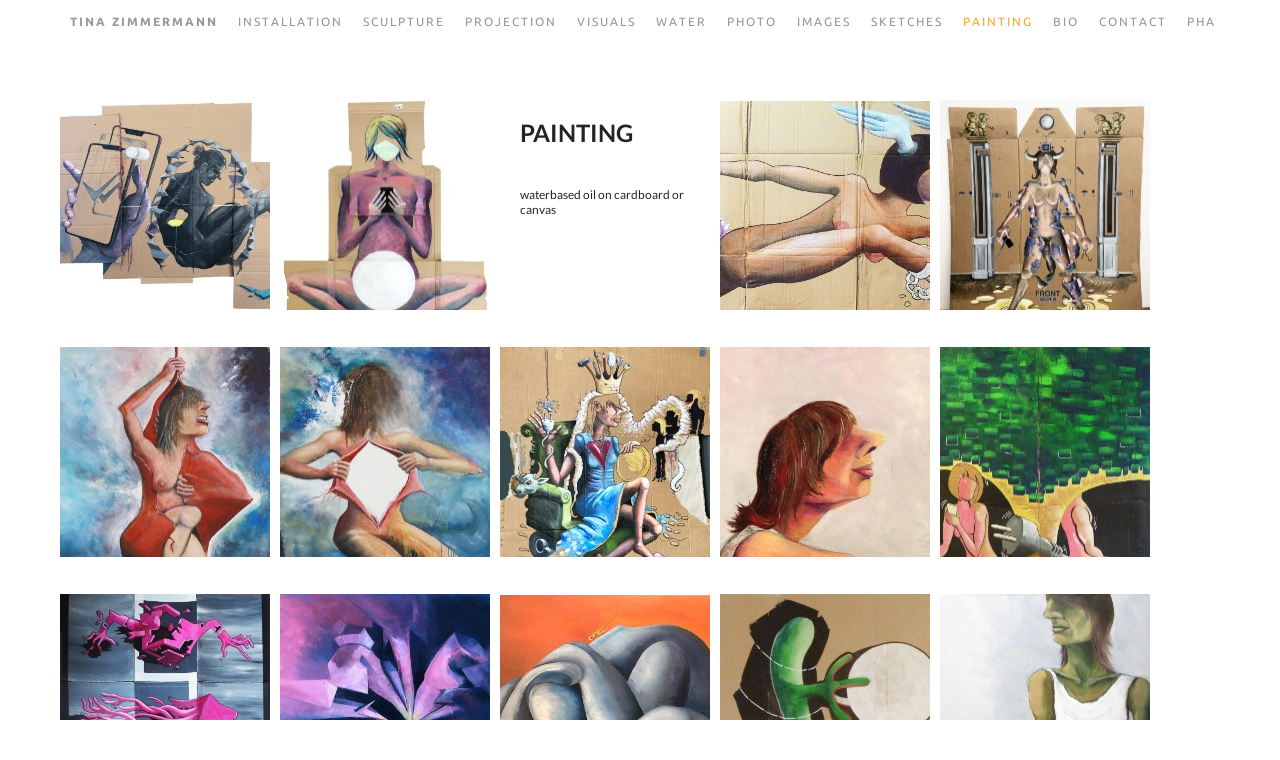

--- FILE ---
content_type: text/html; charset=utf-8
request_url: https://tinaz.net/painting-1
body_size: 10452
content:
<!DOCTYPE html>
<html lang='en'>
<head>
<meta content='text/html;charset=utf-8' http-equiv='Content-Type'>
<meta content='en' http-equiv='Content-Language'>

<meta content='width=device-width, height=device-height, user-scalable=no, initial-scale=1, maximum-scale=1' name='viewport'>
<meta content='yes' name='apple-mobile-web-app-capable'>
<meta content='translucent' name='apple-mobile-web-app-status-bar-style'>
<meta content='production' name='salon-environment'>
<meta content='//d1vq4hxutb7n2b.cloudfront.net' name='salon-image-host'>
<meta content='//d1vq4hxutb7n2b.cloudfront.net' name='salon-highres-image-host'>
<meta content='default' name='salon-mode'>
<meta content='true' name='salon-request-ssl'>

<link href='/images/sln-cstm-16.png' rel='icon' type='image/png'>
<!-- META-Tags, Title -->
<title>PAINTING
</title>
<meta name="description" content="organic media art">
<!-- %meta{ :property => "og:site_name", :content => @custom_domain_user.custom_page_title } -->
<!-- %meta{ :property => "og:url",   :content => "http://#{request.host_with_port}/#{@page.slug}" } -->

<meta content='website' property='og:type'>
<meta content='Tina Zimmermann' property='og:site_name'>
<meta content='Tina Zimmermann' property='og:title'>
<meta content='http://tinaz.net/painting-1' property='og:url'>
<meta content='http://tinaz.net/system/files/5e9dbf/be342b8267f5000045/facebook_preview_Angriff2013_TinaZimmermann.jpg' property='og:image'>

<!-- Style -->
<link href="//d1vq4hxutb7n2b.cloudfront.net/assets/frontend-5c76db9b40aa90473d2fd87196d7dda0.css" media="all" rel="stylesheet" type="text/css" />
<style id='custom_css'>body .navigation{background-color:#ffffff;position:fixed;font-family:Ubuntu;font-size:12px;}body .navigation a.current{color:#ffa629;}
body .navigation .navigation-logo img{width:1000px;height:1000px;}
body .navigation a{color:#979797;letter-spacing:2px;}
body .navigation a:hover{color:#4aae00;background-color:transparent;}
body .navigation .navigation-logo-link{background-color:transparent;}
body .text-asset-content{font-family:Lato;font-size:9pt;background-color:transparent;color:#252424;text-align:left;}body .text-asset-content a:hover{color:#006d00;}
body .text-asset-content a{color:#ad4100;}
body .image-asset-container .public-asset-info{background-color:transparent;}
body .image-asset-content{font-family:Ubuntu;font-size:12px;color:#252424;}
body .page-asset-container .image-asset-content{font-family:Open Sans;font-size:14px;color:#290000;}
body .page-asset-container .image-asset-content a:hover{color:#ffffff;}
body .page-asset-container .public-asset-info{background-color:transparent;}
  
 

</style>
<!-- JavaScript -->
<link href="//d1vq4hxutb7n2b.cloudfront.net/assets/vendor-8fdf96bcea3a52dd9c5aeb4862bcebb1.css" media="screen" rel="stylesheet" type="text/css" />
<link href="//d1vq4hxutb7n2b.cloudfront.net/assets/salon-legacy-aa994ac131ee2eae352be77c98ea529a.css" media="screen" rel="stylesheet" type="text/css" />
<script src="//d1vq4hxutb7n2b.cloudfront.net/assets/new-frontend-ba0a6d1f11172527351c367c0ecc82d5.js" type="text/javascript"></script>
  <script type="text/javascript">
    var analytics=analytics||[];
    analytics.load=function(e){
      var r=function(e){
        return function(){
          //console.log(e, arguments);
          //analytics.push([e].concat(Array.prototype.slice.call(arguments,0)))
          if(window._gaq && e === 'track') {
            window._gaq.push(['_trackEvent', 'user', arguments[0]])
          }

          if(window.fbq && e === 'track') {
            window.fbq('trackCustom', arguments[0])
          }
        }
      },
      i=["identify","track","trackLink","trackForm","trackClick","trackSubmit","pageview","ab","alias","ready"];
      for(var s=0;s<i.length;s++)analytics[i[s]]=r(i[s])
    };

    analytics.load("");
  </script>


</head>
<body class='enable-mobile-view' data-controller='page' data-custom-domain-user='tina-zimmermann' data-custom-page-title='Tina Zimmermann'>
<div id='accessible-fallback'><div class='data' data-content='{"is_allowed_to_edit":false,"_id":"5e5e80ad342b829d4c002f5f","user_id":"538883ef342b82245a00028a","slug":"painting-1","position":10,"i18n":{"de":{"title":"PAINTING","caption":""}},"published":true,"hidden":false,"in_salon_index":false,"in_ja_salon_index":false,"apply_filter":false,"filter":{"pages":{"tagged_with_any":null},"assets":{"tagged_with_any":null}},"tags":"","favorite":null,"image_id":"5e9dbfbe342b8267f5000045","image":{"_id":"5e9dbfbe342b8267f5000045","_type":"Image","page_id":"5e5e80ad342b829d4c002f5f","file_width":1841,"file_height":1440,"file_filename":"Angriff2013_TinaZimmermann.jpg","slug":"angriff2013_tinazimmermann-jpg","file_base":"/system/files/5e9dbf/be342b8267f5000045","links_to":"","open_new_tab":false,"title":"Angriff2013_TinaZimmermann.jpg"},"config":{"active_config":"squareconfig","dndconfig":{"dragging_enabled":false},"fixedwidthconfig":{"image_display_style":"w_medium","fix_on":"h"},"fixedheightconfig":{"image_display_style":"h_small"},"masonryconfig":{},"strogalski":{"width":724,"big_ratio":1.6,"show_catpion":true,"show_title":true,"thumb_columns":4,"thumb_gap":"7px","thumb_ratio":1.49},"slideshow":{"width":724,"big_ratio":1.6,"show_title":true,"show_caption":true,"thumb_columns":6,"thumb_ratio":1.45,"thumb_gap":"5px"},"squareconfig":{"offset":{"x":0,"y":0},"image_display_style":"w_small"}},"css":"","custom_html":"","style":{},"properties":{"image":{"display":"image-show-on-hover","show":"image-caption-show","layout":"image-show-below"}},"world_coords":{"x":0,"y":0},"resources":[{"properties":null,"i18n":{"de":{"content":"&lt;h2&gt;PAINTING&lt;/h2&gt;\n&lt;p&gt;&amp;nbsp;&lt;/p&gt;\n&lt;p&gt;waterbased oil on cardboard or canvas&lt;/p&gt;","content_type":"html"}},"tags":"","favorite":null,"updated_at":"2020-04-20T15:29:09Z","_id":"5e5e80b7342b8207cd0016ec","_type":"Text","page_id":"5e5e80ad342b829d4c002f5f"},{"properties":null,"i18n":{"de":{"caption":"Ripping 2015","copyright":"","source":""}},"tags":"","favorite":null,"updated_at":"2020-04-20T15:29:09Z","_id":"5e5e88e8342b8207cd0018b1","_type":"Image","page_id":"5e5e80ad342b829d4c002f5f","file_width":709,"file_height":1134,"file_filename":"Ripping_TinaZimmermann.jpg","slug":"ripping_tinazimmermann-jpg","file_base":"/system/files/5e5e88/e8342b8207cd0018b1","links_to":"","open_new_tab":false,"title":"Ripping_TinaZimmermann.jpg"},{"properties":null,"i18n":{"de":{"caption":"Modern Torture 2018","copyright":"","source":""}},"tags":"","favorite":null,"updated_at":"2020-04-20T15:29:09Z","_id":"5e5e88d3342b829d4c003234","_type":"Image","page_id":"5e5e80ad342b829d4c002f5f","file_width":1566,"file_height":1134,"file_filename":"ModernTorture_2018W_TinaZimmermann.jpg","slug":"moderntorture_2018w_tinazimmermann-jpg","file_base":"/system/files/5e5e88/d3342b829d4c003234","links_to":"","open_new_tab":false,"title":"ModernTorture_2018W_TinaZimmermann.jpg"},{"properties":null,"i18n":{"de":{"caption":"The big leap 2013","copyright":"","source":""}},"tags":"","favorite":null,"updated_at":"2020-04-20T15:29:09Z","_id":"5e5e8990342b82dceb000abc","_type":"Image","page_id":"5e5e80ad342b829d4c002f5f","file_width":1926,"file_height":709,"file_filename":"LEAP2013_TinaZimmermann.jpg","slug":"leap2013_tinazimmermann-jpg","file_base":"/system/files/5e5e89/90342b82dceb000abc","links_to":"","open_new_tab":false,"title":"LEAP2013_TinaZimmermann.jpg"},{"properties":null,"i18n":{"de":{"caption":"New Space Explosion 2019","copyright":"","source":""}},"tags":"","favorite":null,"updated_at":"2020-04-20T15:29:09Z","_id":"5e5e88c5342b8207cd0018aa","_type":"Image","page_id":"5e5e80ad342b829d4c002f5f","file_width":1117,"file_height":1276,"file_filename":"NewPortal2019_TinaZimmermann.jpg","slug":"newportal2019_tinazimmermann-jpg","file_base":"/system/files/5e5e88/c5342b8207cd0018aa","links_to":"","open_new_tab":false,"title":"NewPortal2019_TinaZimmermann.jpg"},{"properties":null,"i18n":{"de":{"caption":"Mediterranian Bliss 2015","copyright":"","source":""}},"tags":"","favorite":null,"updated_at":"2020-04-20T15:34:33Z","_id":"5e5e8be2342b829d4c003340","_type":"Image","page_id":"5e5e80ad342b829d4c002f5f","file_width":990,"file_height":2070,"file_filename":"TinaMalle.jpg","slug":"tinamalle-jpg","file_base":"/system/files/5e5e8b/e2342b829d4c003340","links_to":"","open_new_tab":false,"title":"TinaMalle.jpg"},{"properties":null,"i18n":{"de":{"caption":"Paradise Lost 2013","copyright":"","source":""}},"tags":"","favorite":null,"updated_at":"2020-04-20T15:29:09Z","_id":"5e5e899e342b8207cd0018df","_type":"Image","page_id":"5e5e80ad342b829d4c002f5f","file_width":705,"file_height":1134,"file_filename":"ParadiseLost_2013WTinaZimmermann.jpg","slug":"paradiselost_2013wtinazimmermann-jpg","file_base":"/system/files/5e5e89/9e342b8207cd0018df","links_to":"","open_new_tab":false,"title":"ParadiseLost_2013WTinaZimmermann.jpg"},{"properties":null,"i18n":{"de":{"caption":"Four shades of grey 2013","copyright":"","source":""}},"tags":"","favorite":null,"updated_at":"2020-04-20T15:35:20Z","_id":"5e5e8a12342b8207cd0018fa","_type":"Image","page_id":"5e5e80ad342b829d4c002f5f","file_width":829,"file_height":1276,"file_filename":"FourShadesofGrey2014W_TinaZimmermann.jpg","slug":"fourshadesofgrey2014w_tinazimmermann-jpg","file_base":"/system/files/5e5e8a/12342b8207cd0018fa","links_to":"","open_new_tab":false,"title":"FourShadesofGrey2014W_TinaZimmermann.jpg"},{"properties":null,"i18n":{"de":{"caption":"Wish and Will 2014","copyright":"","source":""}},"tags":"","favorite":null,"updated_at":"2020-04-20T15:36:55Z","_id":"5e95b3a1342b829c9a001d8c","_type":"Image","page_id":"5e5e80ad342b829d4c002f5f","file_width":1133,"file_height":2560,"file_filename":"WishandWill.jpg","slug":"wishandwill-jpg","file_base":"/system/files/5e95b3/a1342b829c9a001d8c","links_to":"","open_new_tab":false,"title":"WishandWill.jpg"},{"properties":null,"i18n":{"de":{"caption":"Pandemic Prayer 2020","copyright":"","source":""}},"tags":"","favorite":null,"updated_at":"2020-04-20T15:33:32Z","_id":"5e9da1b6342b824ed10016f0","_type":"Image","page_id":"5e5e80ad342b829d4c002f5f","file_width":1477,"file_height":1920,"file_filename":"PandemicPrayer_TinaZimmermann.jpg","slug":"pandemicprayer_tinazimmermann-jpg","file_base":"/system/files/5e9da1/b6342b824ed10016f0","links_to":"","open_new_tab":false,"title":"PandemicPrayer_TinaZimmermann.jpg"},{"properties":null,"i18n":{"de":{"caption":"Tearing 2015","copyright":"","source":""}},"tags":"","favorite":null,"updated_at":"2020-04-20T15:33:49Z","_id":"5e5e88ed342b82dceb000aa2","_type":"Image","page_id":"5e5e80ad342b829d4c002f5f","file_width":709,"file_height":1134,"file_filename":"Tearing_TinaZimmermann.jpg","slug":"tearing_tinazimmermann-jpg","file_base":"/system/files/5e5e88/ed342b82dceb000aa2","links_to":"","open_new_tab":false,"title":"Tearing_TinaZimmermann.jpg"},{"properties":null,"i18n":{"de":{"caption":"K\u00f6nigin der M\u00fcnzen 2018","copyright":"","source":""}},"tags":"","favorite":null,"updated_at":"2020-04-20T15:35:02Z","_id":"5e5e88db342b82dceb000a9f","_type":"Image","page_id":"5e5e80ad342b829d4c002f5f","file_width":887,"file_height":1134,"file_filename":"Ko_nigin_der_Mu_nzensmall.jpg","slug":"konigin-der-munzensmall-jpg","file_base":"/system/files/5e5e88/db342b82dceb000a9f","links_to":"","open_new_tab":false,"title":"Ko\u0308nigin der Mu\u0308nzensmall.jpg"},{"properties":null,"i18n":{"de":{"caption":"Wut 2013","copyright":"","source":""}},"tags":"","favorite":null,"updated_at":"2020-04-20T15:35:27Z","_id":"5e9dbfb7342b82c2f000045c","_type":"Image","page_id":"5e5e80ad342b829d4c002f5f","file_width":1440,"file_height":1908,"file_filename":"Wut2013_TinaZimmermann.jpg","slug":"wut2013_tinazimmermann-jpg","file_base":"/system/files/5e9dbf/b7342b82c2f000045c","links_to":"","open_new_tab":false,"title":"Wut2013_TinaZimmermann.jpg"},{"properties":null,"i18n":{"de":{"caption":"Angriff 2013","copyright":"","source":""}},"tags":"","favorite":null,"updated_at":"2020-04-20T15:35:36Z","_id":"5e9dbfbe342b8267f5000045","_type":"Image","page_id":"5e5e80ad342b829d4c002f5f","file_width":1841,"file_height":1440,"file_filename":"Angriff2013_TinaZimmermann.jpg","slug":"angriff2013_tinazimmermann-jpg","file_base":"/system/files/5e9dbf/be342b8267f5000045","links_to":"","open_new_tab":false,"title":"Angriff2013_TinaZimmermann.jpg"},{"properties":null,"i18n":{"de":{"caption":"Frog woman 2013","copyright":"","source":""}},"tags":"","favorite":null,"updated_at":"2020-04-20T15:36:22Z","_id":"5e9dbfbb342b82186a000155","_type":"Image","page_id":"5e5e80ad342b829d4c002f5f","file_width":883,"file_height":1130,"file_filename":"FrogWoman2013W_TinaZimmermann.jpg","slug":"frogwoman2013w_tinazimmermann-jpg","file_base":"/system/files/5e9dbf/bb342b82186a000155","links_to":"","open_new_tab":false,"title":"FrogWoman2013W_TinaZimmermann.jpg"}],"assets":[{"model_id":"5e5e80b7342b8207cd0016ec","model_type":"text","page_id":"5e5e80ad342b829d4c002f5f","position":1,"list_index":13,"layoutdata":{"dndconfig":{"display_style":"w_large"},"masonryconfig":{"display_style":"w_large"}},"style":{},"coords":{"x":0,"y":0}},{"model_id":"5e5e88e8342b8207cd0018b1","model_type":"image","page_id":"5e5e80ad342b829d4c002f5f","position":4,"list_index":10,"layoutdata":{"masonryconfig":{"display_style":"w_small"}},"style":{},"coords":{"x":220,"y":220},"display_style":"w_small"},{"model_id":"5e5e88d3342b829d4c003234","model_type":"image","page_id":"5e5e80ad342b829d4c002f5f","position":2,"list_index":15,"layoutdata":{"masonryconfig":{"display_style":"w_extra_small"}},"style":{},"coords":{"x":180,"y":180},"display_style":"w_small"},{"model_id":"5e5e8990342b82dceb000abc","model_type":"image","page_id":"5e5e80ad342b829d4c002f5f","position":6,"list_index":12,"layoutdata":{"masonryconfig":{"display_style":"w_extra_small"}},"style":{},"coords":{"x":260,"y":260},"display_style":"w_small"},{"model_id":"5e5e88c5342b8207cd0018aa","model_type":"image","page_id":"5e5e80ad342b829d4c002f5f","position":1,"list_index":11,"layoutdata":{"masonryconfig":{"display_style":"w_medium"}},"style":{},"coords":{"x":160,"y":160},"display_style":"w_small"},{"model_id":"5e5e8be2342b829d4c003340","model_type":"image","page_id":"5e5e80ad342b829d4c002f5f","position":9,"list_index":7,"layoutdata":{"masonryconfig":{"display_style":"w_extra_small"}},"style":{},"coords":{"x":320,"y":320},"display_style":"w_small"},{"model_id":"5e5e899e342b8207cd0018df","model_type":"image","page_id":"5e5e80ad342b829d4c002f5f","position":7,"list_index":6,"layoutdata":{"masonryconfig":{"display_style":"w_medium"}},"style":{},"coords":{"x":280,"y":280},"display_style":"w_small"},{"model_id":"5e5e8a12342b8207cd0018fa","model_type":"image","page_id":"5e5e80ad342b829d4c002f5f","position":8,"list_index":5,"layoutdata":{"masonryconfig":{"display_style":"w_extra_small"}},"style":{},"coords":{"x":300,"y":300},"display_style":"w_small"},{"model_id":"5e95b3a1342b829c9a001d8c","model_type":"image","page_id":"5e5e80ad342b829d4c002f5f","position":10,"list_index":2,"layoutdata":{"masonryconfig":{"display_style":"w_small"}},"style":{},"coords":{"x":20,"y":20},"display_style":"w_small"},{"model_id":"5e9da1b6342b824ed10016f0","model_type":"image","page_id":"5e5e80ad342b829d4c002f5f","position":11,"list_index":14,"layoutdata":{"masonryconfig":{"display_style":"w_extra_small"}},"style":{},"coords":{"x":20,"y":20},"display_style":"w_small"},{"model_id":"5e5e88ed342b82dceb000aa2","model_type":"image","page_id":"5e5e80ad342b829d4c002f5f","position":5,"list_index":9,"layoutdata":{"masonryconfig":{"display_style":"w_small"}},"style":{},"coords":{"x":240,"y":240},"display_style":"w_small"},{"model_id":"5e5e88db342b82dceb000a9f","model_type":"image","page_id":"5e5e80ad342b829d4c002f5f","position":3,"list_index":8,"layoutdata":{"masonryconfig":{"display_style":"w_extra_small"}},"style":{},"coords":{"x":200,"y":200},"display_style":"w_small"},{"model_id":"5e9dbfb7342b82c2f000045c","model_type":"image","page_id":"5e5e80ad342b829d4c002f5f","position":12,"list_index":4,"layoutdata":{"masonryconfig":{"display_style":"w_small"}},"style":{},"coords":{"x":40,"y":40},"display_style":"w_small"},{"model_id":"5e9dbfbe342b8267f5000045","model_type":"image","page_id":"5e5e80ad342b829d4c002f5f","position":14,"list_index":3,"layoutdata":{"masonryconfig":{"display_style":"w_medium"}},"style":{},"coords":{"x":80,"y":80},"display_style":"w_small"},{"model_id":"5e9dbfbb342b82186a000155","model_type":"image","page_id":"5e5e80ad342b829d4c002f5f","position":13,"list_index":1,"layoutdata":{"masonryconfig":{"display_style":"w_extra_small"}},"style":{},"coords":{"x":60,"y":60},"display_style":"w_small"}],"user":{"_id":"538883ef342b82245a00028a","username":"tina-zimmermann","display_name":"TINA ZIMMERMANN","style":{".navigation":{"background-color":"#ffffff","a.current":{"color":"#ffa629"},".navigation-logo":{"img":{"width":"1000px","height":"1000px"}},"position":"fixed","padding-top":"","padding-right":"","font-family":"Ubuntu","font-size":"12px","a":{"color":"#979797","letter-spacing":"2px"},"a:hover":{"color":"#4aae00","background-color":"transparent"},".navigation-logo-link":{"background-color":"transparent"},".navigation-link":{"background-color":""}},".text-asset-content":{"font-family":"Lato","font-size":"9pt","a:hover":{"color":"#006d00"},"a":{"color":"#ad4100"},"background-color":"transparent","color":"#252424","text-align":"left"},".image-asset-container":{".public-asset-info":{"background-color":"transparent"}},".image-asset-content":{"font-family":"Ubuntu","font-size":"12px","color":"#252424"},".page-asset-container":{".image-asset-content":{"a":{"color":""},"font-family":"Open Sans","font-size":"14px","a:hover":{"color":"#ffffff"},"color":"#290000"},".public-asset-info":{"background-color":"transparent"}}},"website":null,"footer_text":"what does it mean?","custom_html":"","plan":"business","sponsored":false,"email_md5":"f2bf55f7894c89d6aae26056357a15c1","features":["i18n","public-asset-info","password"],"languages":"","css":".navigation {\r\n  //display: none;\r\n}\r\n\r\n.navigation-logo {\r\n\r\n}\r\n\r\n.navigation-logo a {\r\n\r\n}\r\n\r\n.navigation-logo a:hover {\r\n  \r\n}\r\n\r\n.navigation-item-list {\r\n  //display: none;\r\n}\r\n\r\n.navigation-item {\r\n  //pointer-events: auto;\r\n}\r\n\r\n.navigation-link {\r\n  \r\n}\r\n\r\n.navigation-link a {\r\n  \r\n}\r\n\r\n.navigation-link.current {\r\n \r\n}\r\n\r\n/* Slideshow Navigation */\r\n.navigation-detail {\r\n  .navigation-logo-image-link {\r\n    img {\r\n      //width: 100px;\r\n    }\r\n  }\r\n  \r\n  .navigation-item-list {\r\n     \r\n  }\r\n  \r\n  .image-counter {\r\n    //color: #222;\r\n    //font-weight: bold !important;\r\n    //letter-spacing: .5em;\r\n    //text-align: left;\r\n    //position: fixed;\r\n    //top: 190px;\r\n    //left: 100px;\r\n  }\r\n}\r\n\r\n/* Hide custom HTML in Slideshow */\r\n.slideshow-active #custom_html {\r\n\t// display: none;\r\n}\r\n\r\n#content {\r\n  //width: 90%; \r\n  //min-width: 960px !important;\r\n  //margin: auto auto;\r\n  //height: 2000px;\r\n  //padding-left: 200px;\r\n  //padding-top: 100px;\r\n}\r\n\r\n.image-asset-content {\r\n\r\n}\r\n\r\n.text-asset-content {\r\n  a {\r\n    //text-decoration: underline;\r\n  }\r\n  \r\n  a:hover {\r\n   \r\n  }\r\n\t\r\n  h2 {\r\n   \r\n  }\r\n\r\n  p {\r\n  \r\n  }\r\n  \r\n  li {\r\n\t\r\n  }\r\n}\r\n\r\n.public-asset-info {\r\n  //font-family: \"Helvetica\";\r\n  \r\n  &lt;blockquote class=\"instagram-media\" data-instgrm-captioned data-instgrm-permalink=\"https://www.instagram.com/p/Buj1shfnfQ-/?utm_source=ig_embed&amp;amp;utm_medium=loading\" data-instgrm-version=\"12\" style=\" background:#FFF; border:0; border-radius:3px; box-shadow:0 0 1px 0 rgba(0,0,0,0.5),0 1px 10px 0 rgba(0,0,0,0.15); margin: 1px; max-width:540px; min-width:326px; padding:0; width:99.375%; width:-webkit-calc(100% - 2px); width:calc(100% - 2px);\"&gt;&lt;div style=\"padding:16px;\"&gt; &lt;a href=\"https://www.instagram.com/p/Buj1shfnfQ-/?utm_source=ig_embed&amp;amp;utm_medium=loading\" style=\" background:#FFFFFF; line-height:0; padding:0 0; text-align:center; text-decoration:none; width:100%;\" target=\"_blank\"&gt; &lt;div style=\" display: flex; flex-direction: row; align-items: center;\"&gt; &lt;div style=\"background-color: #F4F4F4; border-radius: 50%; flex-grow: 0; height: 40px; margin-right: 14px; width: 40px;\"&gt;&lt;/div&gt; &lt;div style=\"display: flex; flex-direction: column; flex-grow: 1; justify-content: center;\"&gt; &lt;div style=\" background-color: #F4F4F4; border-radius: 4px; flex-grow: 0; height: 14px; margin-bottom: 6px; width: 100px;\"&gt;&lt;/div&gt; &lt;div style=\" background-color: #F4F4F4; border-radius: 4px; flex-grow: 0; height: 14px; width: 60px;\"&gt;&lt;/div&gt;&lt;/div&gt;&lt;/div&gt;&lt;div style=\"padding: 19% 0;\"&gt;&lt;/div&gt;&lt;div style=\"display:block; height:50px; margin:0 auto 12px; width:50px;\"&gt;&lt;svg width=\"50px\" height=\"50px\" viewBox=\"0 0 60 60\" version=\"1.1\" xmlns=\"https://www.w3.org/2000/svg\" xmlns:xlink=\"https://www.w3.org/1999/xlink\"&gt;&lt;g stroke=\"none\" stroke-width=\"1\" fill=\"none\" fill-rule=\"evenodd\"&gt;&lt;g transform=\"translate(-511.000000, -20.000000)\" fill=\"#000000\"&gt;&lt;g&gt;&lt;path d=\"M556.869,30.41 C554.814,30.41 553.148,32.076 553.148,34.131 C553.148,36.186 554.814,37.852 556.869,37.852 C558.924,37.852 560.59,36.186 560.59,34.131 C560.59,32.076 558.924,30.41 556.869,30.41 M541,60.657 C535.114,60.657 530.342,55.887 530.342,50 C530.342,44.114 535.114,39.342 541,39.342 C546.887,39.342 551.658,44.114 551.658,50 C551.658,55.887 546.887,60.657 541,60.657 M541,33.886 C532.1,33.886 524.886,41.1 524.886,50 C524.886,58.899 532.1,66.113 541,66.113 C549.9,66.113 557.115,58.899 557.115,50 C557.115,41.1 549.9,33.886 541,33.886 M565.378,62.101 C565.244,65.022 564.756,66.606 564.346,67.663 C563.803,69.06 563.154,70.057 562.106,71.106 C561.058,72.155 560.06,72.803 558.662,73.347 C557.607,73.757 556.021,74.244 553.102,74.378 C549.944,74.521 548.997,74.552 541,74.552 C533.003,74.552 532.056,74.521 528.898,74.378 C525.979,74.244 524.393,73.757 523.338,73.347 C521.94,72.803 520.942,72.155 519.894,71.106 C518.846,70.057 518.197,69.06 517.654,67.663 C517.244,66.606 516.755,65.022 516.623,62.101 C516.479,58.943 516.448,57.996 516.448,50 C516.448,42.003 516.479,41.056 516.623,37.899 C516.755,34.978 517.244,33.391 517.654,32.338 C518.197,30.938 518.846,29.942 519.894,28.894 C520.942,27.846 521.94,27.196 523.338,26.654 C524.393,26.244 525.979,25.756 528.898,25.623 C532.057,25.479 533.004,25.448 541,25.448 C548.997,25.448 549.943,25.479 553.102,25.623 C556.021,25.756 557.607,26.244 558.662,26.654 C560.06,27.196 561.058,27.846 562.106,28.894 C563.154,29.942 563.803,30.938 564.346,32.338 C564.756,33.391 565.244,34.978 565.378,37.899 C565.522,41.056 565.552,42.003 565.552,50 C565.552,57.996 565.522,58.943 565.378,62.101 M570.82,37.631 C570.674,34.438 570.167,32.258 569.425,30.349 C568.659,28.377 567.633,26.702 565.965,25.035 C564.297,23.368 562.623,22.342 560.652,21.575 C558.743,20.834 556.562,20.326 553.369,20.18 C550.169,20.033 549.148,20 541,20 C532.853,20 531.831,20.033 528.631,20.18 C525.438,20.326 523.257,20.834 521.349,21.575 C519.376,22.342 517.703,23.368 516.035,25.035 C514.368,26.702 513.342,28.377 512.574,30.349 C511.834,32.258 511.326,34.438 511.181,37.631 C511.035,40.831 511,41.851 511,50 C511,58.147 511.035,59.17 511.181,62.369 C511.326,65.562 511.834,67.743 512.574,69.651 C513.342,71.625 514.368,73.296 516.035,74.965 C517.703,76.634 519.376,77.658 521.349,78.425 C523.257,79.167 525.438,79.673 528.631,79.82 C531.831,79.965 532.853,80.001 541,80.001 C549.148,80.001 550.169,79.965 553.369,79.82 C556.562,79.673 558.743,79.167 560.652,78.425 C562.623,77.658 564.297,76.634 565.965,74.965 C567.633,73.296 568.659,71.625 569.425,69.651 C570.167,67.743 570.674,65.562 570.82,62.369 C570.966,59.17 571,58.147 571,50 C571,41.851 570.966,40.831 570.82,37.631\"&gt;&lt;/path&gt;&lt;/g&gt;&lt;/g&gt;&lt;/g&gt;&lt;/svg&gt;&lt;/div&gt;&lt;div style=\"padding-top: 8px;\"&gt; &lt;div style=\" color:#3897f0; font-family:Arial,sans-serif; font-size:14px; font-style:normal; font-weight:550; line-height:18px;\"&gt; Sieh dir diesen Beitrag auf Instagram an&lt;/div&gt;&lt;/div&gt;&lt;div style=\"padding: 12.5% 0;\"&gt;&lt;/div&gt; &lt;div style=\"display: flex; flex-direction: row; margin-bottom: 14px; align-items: center;\"&gt;&lt;div&gt; &lt;div style=\"background-color: #F4F4F4; border-radius: 50%; height: 12.5px; width: 12.5px; transform: translateX(0px) translateY(7px);\"&gt;&lt;/div&gt; &lt;div style=\"background-color: #F4F4F4; height: 12.5px; transform: rotate(-45deg) translateX(3px) translateY(1px); width: 12.5px; flex-grow: 0; margin-right: 14px; margin-left: 2px;\"&gt;&lt;/div&gt; &lt;div style=\"background-color: #F4F4F4; border-radius: 50%; height: 12.5px; width: 12.5px; transform: translateX(9px) translateY(-18px);\"&gt;&lt;/div&gt;&lt;/div&gt;&lt;div style=\"margin-left: 8px;\"&gt; &lt;div style=\" background-color: #F4F4F4; border-radius: 50%; flex-grow: 0; height: 20px; width: 20px;\"&gt;&lt;/div&gt; &lt;div style=\" width: 0; height: 0; border-top: 2px solid transparent; border-left: 6px solid #f4f4f4; border-bottom: 2px solid transparent; transform: translateX(16px) translateY(-4px) rotate(30deg)\"&gt;&lt;/div&gt;&lt;/div&gt;&lt;div style=\"margin-left: auto;\"&gt; &lt;div style=\" width: 0px; border-top: 8px solid #F4F4F4; border-right: 8px solid transparent; transform: translateY(16px);\"&gt;&lt;/div&gt; &lt;div style=\" background-color: #F4F4F4; flex-grow: 0; height: 12px; width: 16px; transform: translateY(-4px);\"&gt;&lt;/div&gt; &lt;div style=\" width: 0; height: 0; border-top: 8px solid #F4F4F4; border-left: 8px solid transparent; transform: translateY(-4px) translateX(8px);\"&gt;&lt;/div&gt;&lt;/div&gt;&lt;/div&gt;&lt;/a&gt; &lt;p style=\" margin:8px 0 0 0; padding:0 4px;\"&gt; &lt;a href=\"https://www.instagram.com/p/Buj1shfnfQ-/?utm_source=ig_embed&amp;amp;utm_medium=loading\" style=\" color:#000; font-family:Arial,sans-serif; font-size:14px; font-style:normal; font-weight:normal; line-height:17px; text-decoration:none; word-wrap:break-word;\" target=\"_blank\"&gt;Litfa\u00dfs\u00e4ulen Art Action / Torstra\u00dfe Berlin Mitte, Teil 2&lt;/a&gt;&lt;/p&gt; &lt;p style=\" color:#c9c8cd; font-family:Arial,sans-serif; font-size:14px; line-height:17px; margin-bottom:0; margin-top:8px; overflow:hidden; padding:8px 0 7px; text-align:center; text-overflow:ellipsis; white-space:nowrap;\"&gt;Ein Beitrag geteilt von &lt;a href=\"https://www.instagram.com/tinazinnober/?utm_source=ig_embed&amp;amp;utm_medium=loading\" style=\" color:#c9c8cd; font-family:Arial,sans-serif; font-size:14px; font-style:normal; font-weight:normal; line-height:17px;\" target=\"_blank\"&gt; Tina Zimmermann&lt;/a&gt; (@tinazinnober) am &lt;time style=\" font-family:Arial,sans-serif; font-size:14px; line-height:17px;\" datetime=\"2019-03-03T20:43:00+00:00\"&gt;M\u00e4r 3, 2019 um 12:43 PST&lt;/time&gt;&lt;/p&gt;&lt;/div&gt;&lt;/blockquote&gt;\r\n&lt;script async src=\"//www.instagram.com/embed.js\"&gt;&lt;/script&gt;\r\n\r\n   \r\n  .image-caption {\r\n    //font-size: 17px !important;\r\n    //font-weight: bold;\r\n    //color: #000;\r\n    //height: 30px;  \r\n  }\r\n   \r\n  .image-copyright {\r\n    //font-size: 12px !important;\r\n    //font-weight: bold;\r\n    //line-height: 16px;\r\n  }\r\n   \r\n  .image-source {\r\n    //font-size: 12px !important;\r\n    //font-weight: normal;\r\n    //line-height: 16px;\r\n  }\r\n   \r\n  .page-title {\r\n    //font-size: 17px !important;\r\n    //font-weight: bold;\r\n    //color: #000;\r\n    //height: 30px;\r\n  }\r\n   \r\n  .page-caption {\r\n    //font-size: 17px !important;\r\n    //font-weight: bold;\r\n    //color: #000;\r\n    //height: 30px;\r\n  }\r\n}\r\n\r\n\r\n","css_mobile":"","css_shared":"/*\nCSS styles in this tab apply to desktop, tablet and smart phone view\n*/","properties":{"nav":{"orientation":"h","logo":""},"toolbar":{"v_align":"bottom","h_align":"left","style":"bottom:62px; left:25px;","horizontal":false},"enable_mobile_view":true,"slideshow":{"beta":true,"kind":"perfect"}},"start_page":"news","public_pages":[{"_id":"53ff933f342b826fd100281c","user_id":"538883ef342b82245a00028a","slug":"installation","position":1,"i18n":{"de":{"title":"INSTALLATION","caption":""}},"published":true,"hidden":false,"in_salon_index":false,"in_ja_salon_index":false,"apply_filter":true,"filter":{"pages":{"tagged_with_any":["installation"]},"assets":{"tagged_with_any":null}},"tags":"","favorite":null,"image_id":null},{"_id":"5694e168342b8281480036fd","user_id":"538883ef342b82245a00028a","slug":"sculpture","position":2,"i18n":{"de":{"title":"SCULPTURE","caption":""}},"published":true,"hidden":false,"in_salon_index":false,"in_ja_salon_index":false,"apply_filter":true,"filter":{"pages":{"tagged_with_any":["sculpture"]},"assets":{"tagged_with_any":["sculpture"]}},"tags":"","favorite":null,"image_id":null},{"_id":"5406ff73342b82dc95001513","user_id":"538883ef342b82245a00028a","slug":"projection","position":3,"i18n":{"de":{"title":"PROJECTION","caption":""}},"published":true,"hidden":false,"in_salon_index":false,"in_ja_salon_index":false,"apply_filter":true,"filter":{"pages":{"tagged_with_any":["projection"]},"assets":{"tagged_with_any":null}},"tags":"","favorite":null,"image_id":null},{"_id":"5388898d342b82949e000925","user_id":"538883ef342b82245a00028a","slug":"visuals","position":4,"i18n":{"de":{"title":"VISUALS","caption":""}},"published":true,"hidden":false,"in_salon_index":false,"in_ja_salon_index":false,"apply_filter":false,"filter":{"pages":{"tagged_with_any":null},"assets":{"tagged_with_any":null}},"tags":"","favorite":null,"image_id":"53ff2918342b82918b001111","image":{"_id":"53ff2918342b82918b001111","_type":"Image","page_id":"5388898d342b82949e000925","file_width":150,"file_height":120,"file_filename":"VJ-BSmix2014_1.jpg","slug":"vj-bsmix2014_1-jpg","file_base":"/system/files/53ff29/18342b82918b001111","links_to":"vj-2014_bsmix1","open_new_tab":false,"title":"VJ-BSmix2014_1.jpg"}},{"_id":"5e66b1a6342b82f7b7000114","user_id":"538883ef342b82245a00028a","slug":"water","position":6,"i18n":{"de":{"title":"WATER","caption":""}},"published":true,"hidden":false,"in_salon_index":false,"in_ja_salon_index":false,"apply_filter":false,"filter":{"pages":{"tagged_with_any":null},"assets":{"tagged_with_any":null}},"tags":"","favorite":null,"image_id":"61f5f355342b8235c4000ae9","image":{"_id":"61f5f355342b8235c4000ae9","_type":"Image","page_id":"5e66b1a6342b82f7b7000114","file_width":1280,"file_height":720,"file_filename":"MeckseesstarLa_ngs_2020058.jpg","slug":"meckseesstarlangs_2020058-jpg","file_base":"/system/files/61f5f3/55342b8235c4000ae9","links_to":"","open_new_tab":false,"title":"MeckseesstarLa\u0308ngs_2020058.jpg"}},{"_id":"5e57b050342b827f37000004","user_id":"538883ef342b82245a00028a","slug":"photo","position":7,"i18n":{"de":{"title":"PHOTO","caption":""}},"published":true,"hidden":false,"in_salon_index":false,"in_ja_salon_index":false,"apply_filter":true,"filter":{"pages":{"tagged_with_any":["photo"]},"assets":{"tagged_with_any":null}},"tags":"","favorite":null,"image_id":null},{"_id":"540a39b8342b82cf43000626","user_id":"538883ef342b82245a00028a","slug":"images","position":8,"i18n":{"de":{"title":"IMAGES","caption":""}},"published":true,"hidden":false,"in_salon_index":false,"in_ja_salon_index":false,"apply_filter":false,"filter":{"pages":{"tagged_with_any":null},"assets":{"tagged_with_any":null}},"tags":"","favorite":null,"image_id":"540a39d2342b82ee7d0000d5","image":{"_id":"540a39d2342b82ee7d0000d5","_type":"Image","page_id":"540a39b8342b82cf43000626","file_width":567,"file_height":567,"file_filename":"1999_a1_zimmermann_04.jpg","slug":"1999_a1_zimmermann_04-jpg","file_base":"/system/files/540a39/d2342b82ee7d0000d5","links_to":"","open_new_tab":false,"title":"1999_a1_zimmermann_04.jpg"}},{"_id":"53ff0f94342b8222c9000c3c","user_id":"538883ef342b82245a00028a","slug":"sketches","position":9,"i18n":{"de":{"title":"SKETCHES","caption":""}},"published":true,"hidden":false,"in_salon_index":true,"in_ja_salon_index":false,"apply_filter":false,"filter":{"pages":{"tagged_with_any":null},"assets":{"tagged_with_any":null}},"tags":"","favorite":null,"image_id":"53ff104c342b8222c9000c5e","image":{"_id":"53ff104c342b8222c9000c5e","_type":"Image","page_id":"53ff0f94342b8222c9000c3c","file_width":2036,"file_height":2560,"file_filename":"Waves_2009.jpg","slug":"waves_2009-jpg","file_base":"/system/files/53ff10/4c342b8222c9000c5e","links_to":"","open_new_tab":false,"title":"Waves_2009.jpg"}},{"_id":"5e5e80ad342b829d4c002f5f","user_id":"538883ef342b82245a00028a","slug":"painting-1","position":10,"i18n":{"de":{"title":"PAINTING","caption":""}},"published":true,"hidden":false,"in_salon_index":false,"in_ja_salon_index":false,"apply_filter":false,"filter":{"pages":{"tagged_with_any":null},"assets":{"tagged_with_any":null}},"tags":"","favorite":null,"image_id":"5e9dbfbe342b8267f5000045","image":{"_id":"5e9dbfbe342b8267f5000045","_type":"Image","page_id":"5e5e80ad342b829d4c002f5f","file_width":1841,"file_height":1440,"file_filename":"Angriff2013_TinaZimmermann.jpg","slug":"angriff2013_tinazimmermann-jpg","file_base":"/system/files/5e9dbf/be342b8267f5000045","links_to":"","open_new_tab":false,"title":"Angriff2013_TinaZimmermann.jpg"}},{"_id":"53ff99cc342b82460600222d","user_id":"538883ef342b82245a00028a","slug":"about","position":11,"i18n":{"de":{"title":"BIO","caption":""}},"published":true,"hidden":false,"in_salon_index":true,"in_ja_salon_index":false,"apply_filter":false,"filter":{"pages":{"tagged_with_any":null},"assets":{"tagged_with_any":null}},"tags":"","favorite":null,"image_id":"5432c8f2342b82e41f000496","image":{"_id":"5432c8f2342b82e41f000496","_type":"Image","page_id":"53ff99cc342b82460600222d","file_width":1036,"file_height":1247,"file_filename":"TinaVJ2013aaa.jpg","slug":"tinavj2013aaa-jpg","file_base":"/system/files/5432c8/f2342b82e41f000496","links_to":"","open_new_tab":false,"title":"TinaVJ2013aaa.jpg"}},{"_id":"5432ca4e342b82bab5000211","user_id":"538883ef342b82245a00028a","slug":"contact","position":12,"i18n":{"de":{"title":"CONTACT","caption":""}},"published":true,"hidden":false,"in_salon_index":false,"in_ja_salon_index":false,"apply_filter":false,"filter":{"pages":{"tagged_with_any":null},"assets":{"tagged_with_any":null}},"tags":"","favorite":null,"image_id":null},{"_id":"5e8b5e63342b822f12002781","user_id":"538883ef342b82245a00028a","slug":"pandemichealingarts","position":117,"i18n":{"de":{"title":"PHA","caption":""}},"published":true,"hidden":false,"in_salon_index":false,"in_ja_salon_index":false,"apply_filter":false,"filter":{"pages":{"tagged_with_any":null},"assets":{"tagged_with_any":null}},"tags":"","favorite":null,"image_id":"5e8b5e88342b8207a90010be","image":{"_id":"5e8b5e88342b8207a90010be","_type":"Image","page_id":"5e8b5e63342b822f12002781","file_width":1754,"file_height":1754,"file_filename":"PHAweb_free13.png","slug":"phaweb_free13-png","file_base":"/system/files/5e8b5e/88342b8207a90010be","links_to":"","open_new_tab":false,"title":"PHAweb_free13.png"}}]}}' data-path='/tina-zimmermann/painting-1'></div>

</div>
<div id='customizable'>
<div id='navigation'>
<div id='navigation-toggle-wrapper'></div>



<div class='navigation navigation-page '>



  <div class='navigation-logo'>
    <a class='navigation-logo-link' href='/'>
      <span class='navigation-link-text'>TINA ZIMMERMANN</span>
    </a>
  </div>

  <ul class='navigation-items navigation-item-list mobile-hidden'>
      <li data-slug='installation' class='navigation-item'><a class='navigation-link' href='installation'><span class='navigation-link-text'>INSTALLATION</span></a></li>
      <li data-slug='sculpture' class='navigation-item'><a class='navigation-link' href='sculpture'><span class='navigation-link-text'>SCULPTURE</span></a></li>
      <li data-slug='projection' class='navigation-item'><a class='navigation-link' href='projection'><span class='navigation-link-text'>PROJECTION</span></a></li>
      <li data-slug='visuals' class='navigation-item'><a class='navigation-link' href='visuals'><span class='navigation-link-text'>VISUALS</span></a></li>
      <li data-slug='water' class='navigation-item'><a class='navigation-link' href='water'><span class='navigation-link-text'>WATER</span></a></li>
      <li data-slug='photo' class='navigation-item'><a class='navigation-link' href='photo'><span class='navigation-link-text'>PHOTO</span></a></li>
      <li data-slug='images' class='navigation-item'><a class='navigation-link' href='images'><span class='navigation-link-text'>IMAGES</span></a></li>
      <li data-slug='sketches' class='navigation-item'><a class='navigation-link' href='sketches'><span class='navigation-link-text'>SKETCHES</span></a></li>
      <li data-slug='painting-1' class='navigation-item'><a class='navigation-link' href='painting-1'><span class='navigation-link-text'>PAINTING</span></a></li>
      <li data-slug='about' class='navigation-item'><a class='navigation-link' href='about'><span class='navigation-link-text'>BIO</span></a></li>
      <li data-slug='contact' class='navigation-item'><a class='navigation-link' href='contact'><span class='navigation-link-text'>CONTACT</span></a></li>
      <li data-slug='pandemichealingarts' class='navigation-item'><a class='navigation-link' href='pandemichealingarts'><span class='navigation-link-text'>PHA</span></a></li>
  </ul>

</div>

</div>
<div id='content'></div>
<noscript>
<div class='noscript clearfix'>
<h1>Tina Zimmermann</h1>
<h2>PAINTING</h2>
<h3></h3>
<p>
<img alt='Modern Torture 2018' src='/system/files/5e5e88/d3342b829d4c003234/w_medium_ModernTorture_2018W_TinaZimmermann.jpg'>
</p>

<p>
<img alt='Pandemic Prayer 2020' src='/system/files/5e9da1/b6342b824ed10016f0/w_medium_PandemicPrayer_TinaZimmermann.jpg'>
</p>

<h2>PAINTING</h2>

<p>&nbsp;</p>

<p>waterbased oil on cardboard or canvas</p>

<p>
<img alt='The big leap 2013' src='/system/files/5e5e89/90342b82dceb000abc/w_medium_LEAP2013_TinaZimmermann.jpg'>
</p>

<p>
<img alt='New Space Explosion 2019' src='/system/files/5e5e88/c5342b8207cd0018aa/w_medium_NewPortal2019_TinaZimmermann.jpg'>
</p>

<p>
<img alt='Ripping 2015' src='/system/files/5e5e88/e8342b8207cd0018b1/w_medium_Ripping_TinaZimmermann.jpg'>
</p>

<p>
<img alt='Tearing 2015' src='/system/files/5e5e88/ed342b82dceb000aa2/w_medium_Tearing_TinaZimmermann.jpg'>
</p>

<p>
<img alt='Königin der Münzen 2018' src='/system/files/5e5e88/db342b82dceb000a9f/w_medium_Ko_nigin_der_Mu_nzensmall.jpg'>
</p>

<p>
<img alt='Mediterranian Bliss 2015' src='/system/files/5e5e8b/e2342b829d4c003340/w_medium_TinaMalle.jpg'>
</p>

<p>
<img alt='Paradise Lost 2013' src='/system/files/5e5e89/9e342b8207cd0018df/w_medium_ParadiseLost_2013WTinaZimmermann.jpg'>
</p>

<p>
<img alt='Four shades of grey 2013' src='/system/files/5e5e8a/12342b8207cd0018fa/w_medium_FourShadesofGrey2014W_TinaZimmermann.jpg'>
</p>

<p>
<img alt='Wut 2013' src='/system/files/5e9dbf/b7342b82c2f000045c/w_medium_Wut2013_TinaZimmermann.jpg'>
</p>

<p>
<img alt='Angriff 2013' src='/system/files/5e9dbf/be342b8267f5000045/w_medium_Angriff2013_TinaZimmermann.jpg'>
</p>

<p>
<img alt='Wish and Will 2014' src='/system/files/5e95b3/a1342b829c9a001d8c/w_medium_WishandWill.jpg'>
</p>

<p>
<img alt='Frog woman 2013' src='/system/files/5e9dbf/bb342b82186a000155/w_medium_FrogWoman2013W_TinaZimmermann.jpg'>
</p>



<div class='noscript-notice'>
<h3 class='highlight-h3'>JavaScript is turned off.</h3>
<h5>Please enable JavaScript to view this site properly.</h5>
</div>
</div>
</noscript>

</div>
<div id='slideshow'>

<div class='navigation navigation-detail'>

  <div class='navigation-logo'>
    <a class='navigation-logo-link' href=''>
      <span class='navigation-link-text'></span>
    </a>
  </div>

  <ul class='navigation-items navigation-item-list'>
    <li data-slug='' class='navigation-item'><a class='navigation-link current' href=''><span class='navigation-link-text'></span></a></li>
  </ul>

</div>

<div class='content'></div>
</div>
<div id='drag-uploader-cover'></div>
<!-- drop-instruction= "Drop your files <br> to start uploading" -->

<script>
  //<![CDATA[
    window.app = new Salon.App();
  //]]>
</script>
<script>
  //<![CDATA[
    var _gaq = _gaq || [];
    var _ga_custom  = '';
    var _ga_salon   = 'UA-24391101-1';
    
    if(_ga_custom && _ga_custom != ''){
      _gaq.push(['custom._setAccount', _ga_custom]);
    }
    
    if(_ga_salon && _ga_salon != ''){
      _gaq.push(['_setAccount', _ga_salon]);
    }
    
    (function() {
      var ga = document.createElement('script'); ga.type = 'text/javascript'; ga.async = true;
      ga.src = ('https:' == document.location.protocol ? 'https://ssl' : 'http://www') + '.google-analytics.com/ga.js';
      var s = document.getElementsByTagName('script')[0]; s.parentNode.insertBefore(ga, s);
    })();
  //]]>
</script>

<div id='custom_html'></div>
<div id='footer'></div>



</body>
</html>

